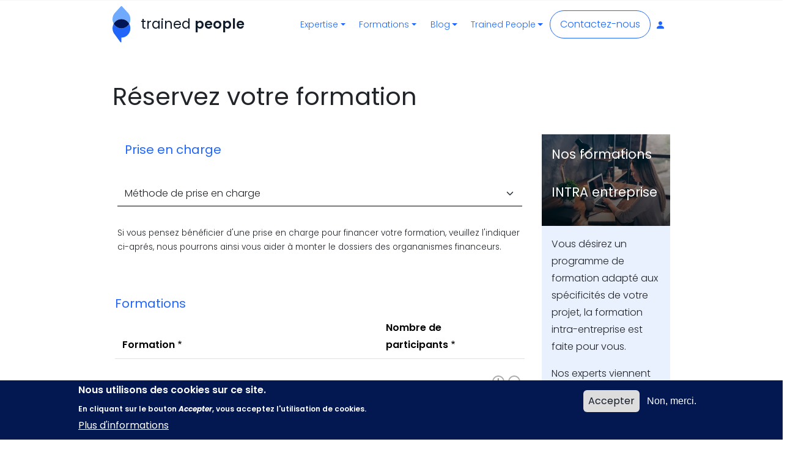

--- FILE ---
content_type: text/html; charset=UTF-8
request_url: https://www.drupalfrance.com/reservation?sid=295
body_size: 51765
content:

<!DOCTYPE html>
<html lang="fr" dir="ltr" class="h-100">
  <head>
    <meta charset="utf-8" />
<script>var _paq = _paq || [];(function(){var u=(("https:" == document.location.protocol) ? "https://dropteam.matomo.cloud/" : "http://dropteam.matomo.cloud/");_paq.push(["setSiteId", "2"]);_paq.push(["setTrackerUrl", u+"matomo.php"]);_paq.push(["setDoNotTrack", 1]);if (!window.matomo_search_results_active) {_paq.push(["trackPageView"]);}_paq.push(["setIgnoreClasses", ["no-tracking","colorbox"]]);_paq.push(["enableLinkTracking"]);var d=document,g=d.createElement("script"),s=d.getElementsByTagName("script")[0];g.type="text/javascript";g.defer=true;g.async=true;g.src=u+"matomo.js";s.parentNode.insertBefore(g,s);})();</script>
<link rel="canonical" href="https://www.drupalfrance.com/reservation" />
<meta name="Generator" content="Drupal 10 (https://www.drupal.org)" />
<meta name="MobileOptimized" content="width" />
<meta name="HandheldFriendly" content="true" />
<meta name="viewport" content="width=device-width, initial-scale=1.0" />
<style>div#sliding-popup, div#sliding-popup .eu-cookie-withdraw-banner, .eu-cookie-withdraw-tab {background: #031751} div#sliding-popup.eu-cookie-withdraw-wrapper { background: transparent; } #sliding-popup h1, #sliding-popup h2, #sliding-popup h3, #sliding-popup p, #sliding-popup label, #sliding-popup div, .eu-cookie-compliance-more-button, .eu-cookie-compliance-secondary-button, .eu-cookie-withdraw-tab { color: #ffffff;} .eu-cookie-withdraw-tab { border-color: #ffffff;}</style>
<link rel="icon" href="/themes/custom/trained_people/favicon.ico" type="image/vnd.microsoft.icon" />
<script src="/sites/default/files/eu_cookie_compliance/eu_cookie_compliance.script.js?t9477v" defer></script>

    <title>Réservez votre formation | Trained People</title>
      <meta name=description content="Trained People mon coach Drupal ! En tant que leader de la formation Drupal en Europe, nous proposons également des services de conseil, audit et régie afin d'accompagner nos clients dans leurs cycles de développements numériques.">
    <link rel="stylesheet" media="all" href="/sites/default/files/css/css_Rrbeo0xy_4FwcWRodGzInbSubpRCZkJ2GtykJM1Zi38.css?delta=0&amp;language=fr&amp;theme=trained_people&amp;include=[base64]" />
<link rel="stylesheet" media="all" href="https://unpkg.com/aos@2.3.1/dist/aos.css" />
<link rel="stylesheet" media="all" href="/sites/default/files/css/css_Sp6cMXUaLxGNgDKEIV5vnQAB1NQSFVNwjX-_VZzBw8M.css?delta=2&amp;language=fr&amp;theme=trained_people&amp;include=[base64]" />
<link rel="stylesheet" media="all" href="/sites/default/files/css/css_Sd_p18EC8xu6-m6THVX3_BNvDGXONoH8etj20WVCpow.css?delta=3&amp;language=fr&amp;theme=trained_people&amp;include=[base64]" />
<link rel="stylesheet" media="all" href="https://fonts.googleapis.com/css2?family=Inter:wght@400;600;700&amp;family=Poppins:ital,wght@0,300;0,400;0,600;1,700&amp;display=swap" />
<link rel="stylesheet" media="all" href="/sites/default/files/css/css_QbusR21yNjEfv4PVX5nflqglPxje7Tmg1FvCjxkT23E.css?delta=5&amp;language=fr&amp;theme=trained_people&amp;include=[base64]" />

    
  </head>
  <body class="path-node page-node-type-landing-page   d-flex flex-column h-100">
        <a href="#main-content" class="visually-hidden focusable skip-link">
      Aller au contenu principal
    </a>
    
      <div class="dialog-off-canvas-main-canvas d-flex flex-column h-100" data-off-canvas-main-canvas>
    




<header>
  <div class="container-fluid p-0">
    <div class="row">
        <nav id="tp-navbar-main" class="navbar navbar-brand navbar-expand-lg navbar-light text-dark  tp-navbar fixed-top">
      <div class="container d-flex justify-content-between flex-wrap m-auto pb-4 pb-lg-0">
          <div class="region region-header">
    <div id="block-trained-people-branding" class="block block-system block-system-branding-block">
  
    
  <div class="navbar-brand d-flex align-items-center">

    <a href="/" title="Accueil" rel="home" class="site-logo d-block">
    <img src="/themes/custom/trained_people/logo.svg" alt="Accueil" />
  </a>
  
  <div>
        <a href="/" title="Accueil" rel="home" class="site-title">
      trained <strong>people</strong>
    </a>
    
      </div>
</div>
</div>

  </div>

        <button class="tp-navbar-toggler navbar-toggler collapsed" type="button" data-bs-toggle="collapse"
                data-bs-target="#navbarSupportedContent" aria-controls="navbarSupportedContent"
                aria-expanded="false" aria-label="Toggle navigation">
          <span class="navbar-toggler-icon"></span>
        </button>
        <div class="collapse navbar-collapse justify-content-md-end flex-wrap gap-3" id="navbarSupportedContent">
            <div class="region region-nav-main">
    <nav role="navigation" aria-labelledby="block-trained-people-main-navigation-menu" id="block-trained-people-main-navigation" class="block block-menu navigation menu--main">
            
  <h5 class="visually-hidden" id="block-trained-people-main-navigation-menu">Navigation principale</h5>
  

        
            <ul data-block="nav_main" class="navbar-nav mr-auto">
                        <li class="nav-item dropdown">
          <a href="/expertise-drupal" title="Expand menu Expertise" class="nav-item nav-link dropdown-toggle" role="button" data-bs-toggle="dropdown" aria-expanded="false" data-drupal-link-system-path="node/11">Expertise</a>
                  <ul class="dropdown-menu">
                        <li class="nav-item">
          <a href="/expertise-drupal" class="dropdown-item nav-link" data-drupal-link-system-path="node/11">Expertise Drupal</a>
      </li>

                    <li class="nav-item">
          <a href="/expertise-drupal/audit" class="dropdown-item nav-link" data-drupal-link-system-path="node/13">Audits</a>
      </li>

                    <li class="nav-item">
          <a href="/expertise-drupal/conseil" class="dropdown-item nav-link" data-drupal-link-system-path="node/12">Conseil</a>
      </li>

                    <li class="nav-item">
          <a href="/expertise-drupal/r%C3%A9gie" class="dropdown-item nav-link" data-drupal-link-system-path="node/14">Régie</a>
      </li>

        </ul>
  
      </li>

                    <li class="nav-item dropdown">
          <a href="/formation-drupal" class="nav-item nav-link dropdown-toggle" role="button" data-bs-toggle="dropdown" aria-expanded="false" title="Expand menu Formations" data-drupal-link-system-path="node/10">Formations</a>
                  <ul class="dropdown-menu">
                        <li class="nav-item">
          <a href="/formation-drupal" class="dropdown-item nav-link" data-drupal-link-system-path="node/10">Formations Drupal</a>
      </li>

                    <li class="nav-item">
          <a href="/formation-drupal/dates" class="dropdown-item nav-link" data-drupal-link-system-path="node/22">Formations INTER</a>
      </li>

                    <li class="nav-item">
          <a href="/node/334" class="dropdown-item nav-link" data-drupal-link-system-path="node/334">Formations INTRA</a>
      </li>

                    <li class="nav-item">
          <a href="/formation-drupal/contribution-sur-mesure" class="dropdown-item nav-link" data-drupal-link-system-path="node/330">Formations sur mesure</a>
      </li>

                    <li class="nav-item">
          <a href="/certification-drupal" title="Certifications" class="dropdown-item nav-link" data-drupal-link-system-path="node/9">Certifications</a>
      </li>

        </ul>
  
      </li>

                    <li class="nav-item dropdown">
          <a href="/know-how" class="nav-item nav-link dropdown-toggle" role="button" data-bs-toggle="dropdown" aria-expanded="false" title="Expand menu Blog" data-drupal-link-system-path="node/16">Blog</a>
                  <ul class="dropdown-menu">
                        <li class="nav-item">
          <a href="/know-how" class="dropdown-item nav-link" data-drupal-link-system-path="node/16">Notre blog</a>
      </li>

                    <li class="nav-item">
          <a href="/le-magazine" class="dropdown-item nav-link" data-drupal-link-system-path="node/32">Le MAG&#039;</a>
      </li>

                    <li class="nav-item">
          <a href="/ressources" class="dropdown-item nav-link" data-drupal-link-system-path="node/31">TechLab</a>
      </li>

        </ul>
  
      </li>

                    <li class="nav-item dropdown">
          <a href="/trained-people" class="nav-item nav-link dropdown-toggle" role="button" data-bs-toggle="dropdown" aria-expanded="false" title="Expand menu Trained People" data-drupal-link-system-path="node/15">Trained People</a>
                  <ul class="dropdown-menu">
                        <li class="nav-item">
          <a href="/qui-sommes-nous" class="dropdown-item nav-link" data-drupal-link-system-path="node/30">Qui sommes-nous ?</a>
      </li>

                    <li class="nav-item">
          <a href="/formation-drupal/pedagogie" class="dropdown-item nav-link" data-drupal-link-system-path="node/28">Pédagogie</a>
      </li>

                    <li class="nav-item">
          <a href="/formation-drupal/faq" class="dropdown-item nav-link" data-drupal-link-system-path="node/29">FAQ</a>
      </li>

        </ul>
  
      </li>

                    <li class="nav-item">
          <a href="/contact" title="Contactez-nous" class="nav-item nav-link btn btn-outline-primary rounded-pill my-4 my-lg-0 px-3" data-drupal-link-system-path="node/142">Contactez-nous</a>
      </li>

        </ul>
  



  </nav>

  </div>

            <div class="region region-nav-additional">
    <nav role="navigation" aria-labelledby="block-trained-people-account-menu-menu" id="block-trained-people-account-menu" class="block block-menu navigation menu--account">
            
  <h5 class="visually-hidden" id="block-trained-people-account-menu-menu">Menu du compte de l&#039;utilisateur</h5>
  

        
        <ul data-block="nav_additional" class="nav navbar-nav tp-menu-account">
            <li class="nav-item tp-menu-account__item">
                        <a href="/user/login" class="tp-menu-account__logout mx-2">
          <svg xmlns="http://www.w3.org/2000/svg" width="16" height="16" fill="currentColor" class="bi bi-person-fill" viewBox="0 0 16 16">
            <path d="M3 14s-1 0-1-1 1-4 6-4 6 3 6 4-1 1-1 1H3zm5-6a3 3 0 1 0 0-6 3 3 0 0 0 0 6z"/>
          </svg>
        </a>
                              </li>
  </ul>
  

  </nav>

  </div>

        </div>
      </div>
    </nav>
                    
  <div class="region region-header-content tp-header">
    <div class="views-element-container block block-views block-views-blocklanding-page-header-block-1" id="block-views-block-landing-page-header-block-1">
  
    
      <div data-block="header_content"><div class="view view-landing-page-header view-id-landing_page_header view-display-id-block_1 js-view-dom-id-c725e1128cd65936ebe1b98373dde734e83b694e53b6f51862efe2bf61b4dc61">
  
    
      
      <div class="view-content">
          <div class="views-row">
<article class="node node--type-landing-page node--view-mode-header tp-header-card tp-header-card-landing">
  
  

    <div class="tp-header-card__body container">
      <div class="d-flex h-100 flex-column justify-content-center">
                  <h1 class="tp-header-card__title col-12 col-xxl-8 mb-0">
            <span class="field field--name-title field--type-string field--label-hidden">Réservez votre formation</span>

          </h1>
                              </div>
  </div>
</article>
</div>

    </div>
  
          </div>
</div>

  </div>

  </div>

          </div>
  </div>
</header>

<main role="main">
  <a id="main-content" tabindex="-1"></a>  
  
  

  <div class="container-fluid m-0 p-0">
        <div class="row">
                              <div class="order-1 order-lg-2 col-12">
              <div class="region region-content">
    <div data-drupal-messages-fallback class="hidden"></div>
<div id="block-trained-people-content" class="block block-system block-system-main-block">
  
    
      <article class="node node--type-landing-page node--view-mode-full">

  
    

  
  <div class="node__content">
    <div  class="_none"><div  class="container">  
  <div  class="layout row layout-builder__layout">
    
                        <div  class="col-lg-9 col-md-12 col-12">
          <div class="_none block block-webform block-webform-block">
  
    
      <span id="webform-submission-inscription-formation-node-143-form-ajax-content"></span><div id="webform-submission-inscription-formation-node-143-form-ajax" class="webform-ajax-form-wrapper" data-effect="none" data-progress-type="fullscreen">
<form class="webform-submission-form webform-submission-add-form webform-submission-inscription-formation-form webform-submission-inscription-formation-add-form webform-submission-inscription-formation-node-143-form webform-submission-inscription-formation-node-143-add-form js-webform-disable-autosubmit js-webform-details-toggle webform-details-toggle tp-form" data-drupal-selector="webform-submission-inscription-formation-node-143-add-form" action="/reservation?sid=295" method="post" id="webform-submission-inscription-formation-node-143-add-form" accept-charset="UTF-8">
  
  <fieldset data-drupal-selector="edit-prise-en-charge" aria-describedby="edit-prise-en-charge--description" id="edit-prise-en-charge" class="js-webform-type-fieldset webform-type-fieldset js-form-item form-item js-form-wrapper form-wrapper">
      <legend>
    <span class="fieldset-legend">Prise en charge</span>
  </legend>
  <div class="fieldset-wrapper">
            <div class="js-webform-select-other webform-select-other js-form-item form-item js-form-type-webform-select-other form-type-webform-select-other js-form-item-methode-de-prise-en-charge form-item-methode-de-prise-en-charge form-no-label" id="edit-methode-de-prise-en-charge">
      <label class="visually-hidden">Méthode de prise en charge</label>
        <div class="js-form-item form-item js-form-type-select form-type-select js-form-item-methode-de-prise-en-charge-select form-item-methode-de-prise-en-charge-select form-no-label">
        <select data-drupal-selector="edit-methode-de-prise-en-charge-select" id="edit-methode-de-prise-en-charge-select" name="methode_de_prise_en_charge[select]" class="form-select form-control"><option value="" selected="selected">Méthode de prise en charge</option><option value="Plan de formation">Plan de formation</option><option value="AIF">AIF</option><option value="Fonds propres">Fonds propres</option><option value="_other_">Autre...</option></select>
        </div>
<div class="js-webform-select-other-input webform-select-other-input js-form-item form-item js-form-type-textfield form-type-textfield js-form-item-methode-de-prise-en-charge-other form-item-methode-de-prise-en-charge-other form-no-label">
        
  <input data-drupal-selector="edit-methode-de-prise-en-charge-other" type="text" id="edit-methode-de-prise-en-charge-other" name="methode_de_prise_en_charge[other]" value="" size="60" maxlength="255" placeholder="" class="form-text form-control" />


        </div>

        </div>

              <div class="description"><div id="edit-prise-en-charge--description" data-drupal-field-elements="description" class="webform-element-description">Si vous pensez b&eacute;n&eacute;ficier d&#39;une prise en charge pour financer votre formation, veuillez l&#39;indiquer ci-apr&eacute;s, nous pourrons ainsi vous aider &agrave; monter le dossiers des organanismes financeurs.</div>
</div>
      </div>
</fieldset>
<div id="formations_table"><div id="edit-formations" class="js-form-item form-item js-form-type-webform-custom-composite form-type-webform-custom-composite js-form-item-formations form-item-formations">
      <label>Formations</label>
        <div class="webform-multiple-table webform-multiple-table-responsive">
<table data-drupal-selector="edit-formations-items" id="edit-formations-items" class="responsive-enabled table" data-striping="1">
  
  <!-- what's up?! -->

  
  
      <thead>
      <tr>
                            <th class="formations-table--formation webform-multiple-table--formation"><span class="form-required">Formation</span><span class="webform-element-help js-webform-element-help" role="tooltip" tabindex="0" aria-label="Formation" data-webform-help="&lt;div class=&quot;webform-element-help--title&quot;&gt;Formation&lt;/div&gt;&lt;div class=&quot;webform-element-help--content&quot;&gt;Formation&lt;/div&gt;"><span aria-hidden="true">?</span></span></th>
                            <th class="formations-table--nombre_participants webform-multiple-table--nombre_participants"><span class="form-required">Nombre de participants</span><span class="webform-element-help js-webform-element-help" role="tooltip" tabindex="0" aria-label="Nombre de participants" data-webform-help="&lt;div class=&quot;webform-element-help--title&quot;&gt;Nombre de participants&lt;/div&gt;&lt;div class=&quot;webform-element-help--content&quot;&gt;Formation&lt;/div&gt;"><span aria-hidden="true">?</span></span></th>
                            <th class="formations-table--operations webform-multiple-table--operations"><span class="visually-hidden">Operations</span></th>
              </tr>
    </thead>
  
      <tbody>
                      <tr data-drupal-selector="edit-formations-items-0" class="odd">
                      <td><div class="webform-element-help-container--title webform-element-help-container--title-after js-form-item form-item js-form-type-select form-type-select js-form-item-formations-items-0-formation form-item-formations-items-0-formation form-no-label">
        <select data-drupal-selector="edit-formations-items-0-formation" aria-describedby="edit-formations-items-0-formation--description" id="edit-formations-items-0-formation" name="formations[items][0][formation]" class="form-select required form-control" required="required" aria-required="true"><option value="" selected="selected">Formation *</option><option value="541">Drupal Webmaster - Paris 09-11 mars. 2026</option><option value="543">Drupal Webmaster - Strasbourg 09-11 mars. 2026</option><option value="544">Drupal Webmaster - Lyon 09-11 mars. 2026</option><option value="545">Drupal Webmaster - Nantes 09-11 mars. 2026</option><option value="546">Drupal Webmaster - Bordeaux 09-11 mars. 2026</option><option value="562">Drupal Développeur Front End - Paris 12-13 Mars. 2026</option><option value="563">Drupal Développeur Front End - Lyon 12-13 Mars. 2026</option><option value="564">Drupal Développeur Front End - Nantes 12-13 Mars. 2026</option><option value="565">Drupal Développeur Front End - Strasbourg 12-13 Mars. 2026</option><option value="566">Drupal Développeur Front End - Bordeaux 12-13 Mars. 2026</option><option value="597">Drupal Développeur Back End - Paris 16-18 Mars. 2026</option><option value="598">Drupal Développeur Back End - Nantes 16-18 Mars. 2026</option><option value="599">Drupal Développeur Back End - Lyon 16-18 Mars. 2026</option><option value="600">Drupal Développeur Back End - Strasbourg 16-18 Mars. 2026</option><option value="601">Drupal Développeur Back End - Bordeaux 16-18 Mars. 2026</option><option value="602">Drupal Sécurité &amp; Performances - Bordeaux 19 Mars. 2026</option><option value="603">Drupal Sécurité &amp; Performances - Strasbourg 19 Mars. 2026</option><option value="604">Drupal Sécurité &amp; Performances - Lyon 19 Mars. 2026</option><option value="605">Drupal Sécurité &amp; Performances - Nantes 19 Mars. 2026</option><option value="606">Drupal Sécurité &amp; Performances - Paris 19 Mars. 2026</option><option value="618">Drupal développement avancé - Paris  19-20 Mars. 2026</option><option value="617">Drupal déploiement &amp; industrialisation Paris 20 Mars. 2026</option><option value="547">Drupal Webmaster - Paris 08-10 Juin. 2026</option><option value="548">Drupal Webmaster - Strasbourg 08-10 Juin. 2026</option><option value="549">Drupal Webmaster - Lyon 08-10 Juin. 2026</option><option value="550">Drupal Webmaster - Bordeaux 08-10 Juin. 2026</option><option value="551">Drupal Webmaster - Nantes 08-10 Juin. 2026</option><option value="567">Drupal Développeur Front End - Paris 11-12 Juin. 2026</option><option value="568">Drupal Développeur Front End - Nantes 11-12 Juin. 2026</option><option value="569">Drupal Développeur Front End - Bordeaux 11-12 Juin. 2026</option><option value="570">Drupal Développeur Front End - Lyon 11-12 Juin. 2026</option><option value="571">Drupal Développeur Front End - Strasbourg 11-12 Juin. 2026</option><option value="592">Drupal Développeur Back End - Bordeaux 15-17 Juin. 2026</option><option value="593">Drupal Développeur Back End - Lyon 15-17 Juin. 2026</option><option value="594">Drupal Développeur Back End - Strasbourg 15-17 Juin. 2026</option><option value="595">Drupal Développeur Back End - Nantes 15-17 Juin. 2026</option><option value="596">Drupal Développeur Back End - Paris 15-17 Juin. 2026</option><option value="607">Drupal Sécurité &amp; Performances - Paris 18 Juin. 2026</option><option value="608">Drupal Sécurité &amp; Performances - Lyon 18 Juin. 2026</option><option value="609">Drupal Sécurité &amp; Performances - Strasbourg 18 Juin. 2026</option><option value="610">Drupal Sécurité &amp; Performances - Nantes 18 Juin. 2026</option><option value="611">Drupal Sécurité &amp; Performances - Bordeaux 18 Juin. 2026</option><option value="619">Drupal développement avancé - Paris  18-19 Juin. 2026</option><option value="616">Drupal déploiement &amp; industrialisation Paris 19 Juin. 2026</option><option value="552">Drupal Webmaster - Paris 21-23 Septembre. 2026</option><option value="553">Drupal Webmaster - Lyon 21-23 Septembre. 2026</option><option value="554">Drupal Webmaster - Bordeaux 21-23 Septembre. 2026</option><option value="555">Drupal Webmaster - Strasbourg 21-23 Septembre. 2026</option><option value="556">Drupal Webmaster - Nantes 21-23 Septembre. 2026</option><option value="572">Drupal Développeur Front End - Strasbourg 24-25 Septembre. 2026</option><option value="573">Drupal Développeur Front End - Paris 24-25 Septembre. 2026</option><option value="574">Drupal Développeur Front End - Nantes 24-25 Septembre. 2026</option><option value="575">Drupal Développeur Front End - Lyon 24-25 Septembre. 2026</option><option value="576">Drupal Développeur Front End - Bordeaux 24-25 Septembre. 2026</option><option value="587">Drupal Développeur Back End - Paris 28-30 Septembre. 2026</option><option value="588">Drupal Développeur Back End - Lyon 28-30 Septembre. 2026</option><option value="589">Drupal Développeur Back End - Nantes 28-30 Septembre. 2026</option><option value="590">Drupal Développeur Back End - Strasbourg 28-30 Septembre. 2026</option><option value="591">Drupal Développeur Back End - Bordeaux 28-30 Septembre. 2026</option><option value="612">Drupal Sécurité &amp; Performances - Paris 01 Octobre. 2026</option><option value="620">Drupal développement avancé - Paris  01-02 Octobre. 2026</option><option value="615">Drupal déploiement &amp; industrialisation Paris 02 Octobre. 2026</option><option value="557">Drupal Webmaster - Paris 07-09 Décembre. 2026</option><option value="558">Drupal Webmaster - Strasbourg 07-09 Décembre. 2026</option><option value="559">Drupal Webmaster - Nantes 07-09 Décembre. 2026</option><option value="560">Drupal Webmaster - Bordeaux 07-09 Décembre. 2026</option><option value="561">Drupal Webmaster - Lyon 07-09 Décembre. 2026</option><option value="577">Drupal Développeur Front End - Paris 10-11 Décembre. 2026</option><option value="578">Drupal Développeur Front End - Lyon 10-11 Décembre. 2026</option><option value="579">Drupal Développeur Front End - Bordeaux 10-11 Décembre. 2026</option><option value="580">Drupal Développeur Front End - Strasbourg 10-11 Décembre. 2026</option><option value="581">Drupal Développeur Front End - Nantes 10-11 Décembre. 2026</option><option value="582">Drupal Développeur Back End - Nantes 14-16 Décembre. 2026</option><option value="583">Drupal Développeur Back End - Bordeaux 14-16 Décembre. 2026</option><option value="584">Drupal Développeur Back End - Strasbourg 14-16 Décembre. 2026</option><option value="585">Drupal Développeur Back End - Lyon 14-16 Décembre. 2026</option><option value="586">Drupal Développeur Back End - Paris 14-16 Décembre. 2026</option><option value="613">Drupal Sécurité &amp; Performances - Paris 17 Décembre. 2026</option><option value="621">Drupal développement avancé - Paris  17-18 Décembre. 2026</option><option value="614">Drupal Déploiement &amp; industrialisation - Paris 18 Décembre. 2026</option></select>
            <div class="description">
      <div id="edit-formations-items-0-formation--description" class="webform-element-description">Formation</div>

    </div>
  </div>
</td>
                      <td><div class="webform-element-help-container--title webform-element-help-container--title-after js-form-item form-item js-form-type-number form-type-number js-form-item-formations-items-0-nombre-participants form-item-formations-items-0-nombre-participants form-no-label">
      <label for="edit-formations-items-0-nombre-participants" class="visually-hidden js-form-required form-required">Nombre de participants<span class="webform-element-help js-webform-element-help" role="tooltip" tabindex="0" aria-label="Nombre de participants" data-webform-help="&lt;div class=&quot;webform-element-help--title&quot;&gt;Nombre de participants&lt;/div&gt;&lt;div class=&quot;webform-element-help--content&quot;&gt;Formation&lt;/div&gt;"><span aria-hidden="true">?</span></span></label>
        
  <input data-drupal-selector="edit-formations-items-0-nombre-participants" aria-describedby="edit-formations-items-0-nombre-participants--description" type="number" id="edit-formations-items-0-nombre-participants" name="formations[items][0][nombre_participants]" value="1" step="any" class="form-number required form-control" required="required" aria-required="true" />


            <div class="description">
      <div id="edit-formations-items-0-nombre-participants--description" class="webform-element-description">Formation</div>

    </div>
  </div>
</td>
                      <td class="webform-multiple-table--operations webform-multiple-table--operations-two">
  <input data-drupal-selector="edit-formations-items-0-operations-add" formnovalidate="formnovalidate" type="image" id="edit-formations-items-0-operations-add" name="formations_table_add_0" src="/modules/contrib/webform/images/icons/plus.svg" alt="Add new item after item 1" title="Add new item after item 1" class="image-button js-form-submit form-submit" />


  <input data-drupal-selector="edit-formations-items-0-operations-remove" formnovalidate="formnovalidate" type="image" id="edit-formations-items-0-operations-remove" name="formations_table_remove_0" src="/modules/contrib/webform/images/icons/minus.svg" alt="Remove item 1" title="Remove item 1" class="image-button js-form-submit form-submit" />

</td>
                  </tr>
          </tbody>
    </table>
</div><div class="webform-multiple-add js-webform-multiple-add container-inline">
    <input data-drupal-selector="edit-formations-add-submit" formnovalidate="formnovalidate" type="submit" id="edit-formations-add-submit" name="formations_table_add" value="Ajouter une formation" class="button js-form-submit form-submit btn tp-icon-after tp-icon-after-arrow-right btn-primary" />

</div>
        </div>
</div><fieldset data-drupal-selector="edit-info-societe" id="edit-info-societe" class="js-webform-type-fieldset webform-type-fieldset js-form-item form-item js-form-wrapper form-wrapper">
      <legend>
    <span class="fieldset-legend">Société</span>
  </legend>
  <div class="fieldset-wrapper">
            <div class="webform-element--title-inline js-form-item form-item js-form-type-textfield form-type-textfield js-form-item-nom-de-la-societe form-item-nom-de-la-societe">
        
  <input data-drupal-selector="edit-nom-de-la-societe" type="text" id="edit-nom-de-la-societe" name="nom_de_la_societe" value="" size="60" maxlength="255" class="form-text required form-control" required="required" aria-required="true" placeholder="Nom *" />


        </div>
<div class="webform-element--title-inline js-form-item form-item js-form-type-textfield form-type-textfield js-form-item-adresse-de-la-societe form-item-adresse-de-la-societe">
        
  <input data-drupal-selector="edit-adresse-de-la-societe" type="text" id="edit-adresse-de-la-societe" name="adresse_de_la_societe" value="" size="60" maxlength="255" class="form-text required form-control" required="required" aria-required="true" placeholder="Adresse *" />


        </div>

          </div>
</fieldset>
<fieldset data-drupal-selector="edit-contact-administratif" id="edit-contact-administratif" class="js-webform-type-fieldset webform-type-fieldset js-form-item form-item js-form-wrapper form-wrapper">
      <legend>
    <span class="fieldset-legend">Contact administratif</span>
  </legend>
  <div class="fieldset-wrapper">
            <div class="js-form-item form-item js-form-type-textfield form-type-textfield js-form-item-nom-et-prenom form-item-nom-et-prenom">
        
  <input data-drupal-selector="edit-nom-et-prenom" type="text" id="edit-nom-et-prenom" name="nom_et_prenom" value="" size="60" maxlength="255" class="form-text required form-control" required="required" aria-required="true" placeholder="NOM et prénom *" />


        </div>
<div class="js-form-item form-item js-form-type-email form-type-email js-form-item-email form-item-email">
        
  <input data-drupal-selector="edit-email" type="email" id="edit-email" name="email" value="" size="60" maxlength="254" class="form-email required form-control" required="required" aria-required="true" placeholder="Email *" />


        </div>
<div class="js-form-item form-item js-form-type-textfield form-type-textfield js-form-item-telephone form-item-telephone">
        
  <input data-drupal-selector="edit-telephone" type="text" id="edit-telephone" name="telephone" value="" size="60" maxlength="255" class="form-text required form-control" required="required" aria-required="true" placeholder="Téléphone *" />


        </div>

          </div>
</fieldset>
<div class="js-form-item form-item js-form-type-checkbox form-type-checkbox js-form-item-en-cochant-cette-case-j-accepte-que-le-contact-administratif-et- form-item-en-cochant-cette-case-j-accepte-que-le-contact-administratif-et-">
        
  <input data-drupal-selector="edit-en-cochant-cette-case-j-accepte-que-le-contact-administratif-et-" type="checkbox" id="edit-en-cochant-cette-case-j-accepte-que-le-contact-administratif-et-" name="en_cochant_cette_case_j_accepte_que_le_contact_administratif_et_" value="1" class="form-checkbox required form-check-input" required="required" aria-required="true" />


        <label for="edit-en-cochant-cette-case-j-accepte-que-le-contact-administratif-et-" class="option js-form-required form-required">En cochant cette case, j'accepte que le contact administratif et les participants soient contactés par email et/ou par téléphone dans le cadre du traitement de mon inscription (obligatoire pour la gestion de votre inscription).</label>
      </div>
<div data-drupal-selector="edit-actions" class="form-actions webform-actions js-form-wrapper form-wrapper" id="edit-actions">
    <input class="webform-button--preview button js-form-submit form-submit btn tp-icon-after tp-icon-after-arrow-right btn-primary" data-drupal-selector="edit-actions-preview-next" data-disable-refocus="true" type="submit" id="edit-actions-preview-next" name="op" value="Suivant" />


</div>

  <input data-drupal-selector="form-ivd1sa6jeupsanrrojhiqggnlhrwkh0qnmxab-uqe90" type="hidden" name="form_build_id" value="form-ivD1SA6jeUpSanrrojhIQgGnlHRWKh0QNmxab_UQE90" />


  <input data-drupal-selector="edit-webform-submission-inscription-formation-node-143-add-form" type="hidden" name="form_id" value="webform_submission_inscription_formation_node_143_add_form" />



  
</form>
</div>
  </div>

        </div>
                              <div  class="col-lg-3 col-md-12 col-12">
          

<div class="_none block block-block-content block-block-contentf1c2a465-7576-4ae9-95ee-92acffb6bf31 tp-card-img-overlay card text-white">
  
  
  



            <div class="card-img-top field field--name-field-image field--type-image field--label-hidden field__item">    <picture>
                  <source srcset="/sites/default/files/styles/article_home_large/public/field/bloc/image/formation-intra-entreprise_0.jpg.webp?itok=njZXMHZH 1x" media="(min-width: 576px)" type="image/webp" width="350" height="250"/>
              <source srcset="/sites/default/files/styles/article_home_small/public/field/bloc/image/formation-intra-entreprise_0.jpg.webp?itok=28C6lXrC 1x" media="(max-width: 575.98px)" type="image/webp" width="500" height="350"/>
                  <img loading="eager" width="500" height="350" src="/sites/default/files/styles/article_home_small/public/field/bloc/image/formation-intra-entreprise_0.jpg.webp?itok=28C6lXrC" alt="Formation INTRA-entreprise" class="img-fluid" />

  </picture>

</div>
      
  <div class="tp-card-img-overlay__gradient"></div>
    <div class="card-img-overlay d-flex flex-column justify-content-end">
        <div class="card-title">
                      
            <div class="clearfix text-formatted field field--name-field-title field--type-text-long field--label-hidden field__item"><h2>Nos formations<br><br>
INTRA entreprise</h2>
</div>
      
                  </div>
      <a href="/formation-drupal" class="stretched-link"></a>
  </div>
  </div>

<div class="card">
  <div class="card-body bg-secondary">
          <div class="card-text">
            <div class="clearfix text-formatted field field--name-body field--type-text-with-summary field--label-hidden field__item"><p><span><span><span>Vous désirez un programme de formation adapté aux spécificités de votre projet, la formation intra-entreprise est faite pour vous. </span></span></span></p>
<p><span><span><span>Nos experts viennent vous apporter <strong>aide et conseils sur mesure dans votre entreprise</strong> sur en France et à l'étranger. </span></span></span></p>
</div>
      </div>
              <a href="/formation-drupal" class="tp-icon-after tp-icon-after-arrow-right btn btn-light text-dark" role="button">Prendre contact</a>
      </div>
</div>


        </div>
                                                                                                                                                                              
  </div>

</div></div>
  </div>

</article>

  </div>

  </div>

          </div>
                  </div>
  </div>
  </main>

  
<footer class="bg-black tp-footer">
  <div class="w-100 pb-3">
    <div class="container px-4">
      <div class="row">
        <div class="col-12 col-md-4 tp-footer__branding">
            <div class="region region-footer-branding">
    <div id="block-identitedusite" class="block block-system block-system-branding-block">
  
    
  <div class="navbar-brand d-flex align-items-center">

    <a href="/" title="Accueil" rel="home" class="site-logo d-block">
    <img src="/themes/custom/trained_people/logo.svg" alt="Accueil" />
  </a>
  
  <div>
        <a href="/" title="Accueil" rel="home" class="site-title">
      trained <strong>people</strong>
    </a>
    
      </div>
</div>
</div>
<div id="block-adresse" class="block block-block-content block-block-content7aa2f124-3808-49fa-ae74-ffa5d70438ad">
  
    
      
            <div class="clearfix text-formatted field field--name-body field--type-text-with-summary field--label-hidden field__item"><p>(+33) 01 85 08 22 62<br><br>
32, rue de Cambrai<br><br>
75 019 Paris<br><br>
France</p>
</div>
      
  </div>

  </div>

        </div>
        <div class="col-12 col-md-8 tp-footer__menu">
            <div class="region region-footer-menu">
    <nav aria-labelledby="block-trained-people-footer-menu" id="block-trained-people-footer" class="block block-menu navigation menu--footer navbar-dark">
            
  <h5 class="visually-hidden" id="block-trained-people-footer-menu">Pied de page</h5>
  

        
              <ul data-block="footer_menu" class="nav navbar-nav">
                    <li class="nav-item">
        <a href="/" class="nav-link dropdown-toggle" data-drupal-link-system-path="&lt;front&gt;">Accueil</a>
                                <ul>
                    <li class="nav-item">
        <a href="/formation-drupal" class="nav-link" data-drupal-link-system-path="node/10">Formations</a>
              </li>
                <li class="nav-item">
        <a href="/certification-drupal" class="nav-link" data-drupal-link-system-path="node/9">Certifications</a>
              </li>
                <li class="nav-item">
        <a href="/financement" class="nav-link" data-drupal-link-system-path="node/1">Financements</a>
              </li>
        </ul>
  
              </li>
                <li class="nav-item">
        <a href="/expertise-drupal" class="nav-link dropdown-toggle" data-drupal-link-system-path="node/11">Expertise Drupal</a>
                                <ul>
                    <li class="nav-item">
        <a href="/expertise-drupal/audit" class="nav-link" data-drupal-link-system-path="node/13">Audit</a>
              </li>
                <li class="nav-item">
        <a href="/expertise-drupal/conseil" class="nav-link" data-drupal-link-system-path="node/12">Conseil</a>
              </li>
                <li class="nav-item">
        <a href="/expertise-drupal/r%C3%A9gie" class="nav-link" data-drupal-link-system-path="node/14">Régie</a>
              </li>
        </ul>
  
              </li>
                <li class="nav-item">
        <a href="/trained-people" class="nav-link dropdown-toggle" data-drupal-link-system-path="node/15">Trained People</a>
                                <ul>
                    <li class="nav-item">
        <a href="/qui-sommes-nous" class="nav-link" data-drupal-link-system-path="node/30">Qui sommes-nous ?</a>
              </li>
                <li class="nav-item">
        <a href="/formation-drupal/pedagogie" class="nav-link" data-drupal-link-system-path="node/28">Pédagogie</a>
              </li>
                <li class="nav-item">
        <a href="/formation-drupal/faq" class="nav-link" data-drupal-link-system-path="node/29">FAQ</a>
              </li>
        </ul>
  
              </li>
        </ul>
  


  </nav>
<div id="block-partenaires" class="block block-block-content block-block-content0e724e24-ccd1-4b4c-a325-a5ae68420ea0">
  
    
      
            <div class="clearfix text-formatted field field--name-field-title field--type-text-long field--label-hidden field__item"><h3>Nos partenaires :</h3>
</div>
      
            <div class="clearfix text-formatted field field--name-body field--type-text-with-summary field--label-hidden field__item"><p><img src="/sites/default/files/inline-images/drupal-association.png" data-entity-uuid="6b138973-b597-4b5a-b1f5-84983d9c4acd" data-entity-type="file" alt="Drupal Association" width="55" height="55"> &nbsp;&nbsp;&nbsp; <a href="https://www.dropbox.com/scl/fi/qgdnliz2buqsu3wkeoxp5/CertificatdecertificationQUALIOPITRAINEDPEOPLE.pdf?rlkey=dfjoj79pbo7sp61hso3vf724g&amp;dl=0"><img src="/sites/default/files/inline-images/orsys.png" data-entity-uuid="c606b6a4-a577-40b1-afe0-49f990e1e378" data-entity-type="file" alt="Orsys" width="130" height="55"></a> &nbsp;&nbsp;&nbsp; <img src="/sites/default/files/inline-images/sensio.png" data-entity-uuid="a48d1b2a-3eae-436e-a453-efa5d516f8e0" data-entity-type="file" alt="SensioLabs" width="155" height="50"> &nbsp;&nbsp;&nbsp; <img src="/sites/default/files/inline-images/open.png" data-entity-uuid="90a6ff8e-9579-4eeb-8d01-ef0da094c058" data-entity-type="file" alt="Openska" width="142" height="46"></p>
</div>
      
  </div>

  </div>

        </div>
      </div>
    </div>
  </div>
    <div class="w-100 pt-5 tp-footer__mentions">
    <div class="container ">
        <div class="region region-footer">
    <div id="block-mentionslegales" class="block block-block-content block-block-content0ad67e77-ecd2-4e5b-b837-770acd8cd2d5">
  
    
      
            <div class="clearfix text-formatted field field--name-body field--type-text-with-summary field--label-hidden field__item"><p><a href="/mentions-legales">Mentions légales</a> -&nbsp;<a href="/donnees-personnelles">Données personnelles</a></p>
</div>
      
  </div>
<div id="block-copyright" class="block block-block-content block-block-content017ca02b-f6ec-47b9-b954-e560494e74c9">
  
    
      
            <div class="clearfix text-formatted field field--name-body field--type-text-with-summary field--label-hidden field__item"><p>© 2024 - Trained People</p>
</div>
      
  </div>

  </div>

    </div>
  </div>
  
</footer>

  </div>

    
    
  <script type="application/json" data-drupal-selector="drupal-settings-json">{"path":{"baseUrl":"\/","pathPrefix":"","currentPath":"node\/143","currentPathIsAdmin":false,"isFront":false,"currentLanguage":"fr","currentQuery":{"sid":"295"}},"pluralDelimiter":"\u0003","suppressDeprecationErrors":true,"ajaxPageState":{"libraries":"[base64]","theme":"trained_people","theme_token":null},"ajaxTrustedUrl":{"form_action_p_pvdeGsVG5zNF_XLGPTvYSKCf43t8qZYSwcfZl2uzM":true,"\/reservation?sid=185\u0026ajax_form=1":true},"matomo":{"disableCookies":false,"trackMailto":true},"eu_cookie_compliance":{"cookie_policy_version":"1.0.0","popup_enabled":true,"popup_agreed_enabled":false,"popup_hide_agreed":false,"popup_clicking_confirmation":false,"popup_scrolling_confirmation":false,"popup_html_info":"\u003Cdiv aria-labelledby=\u0022popup-text\u0022  class=\u0022eu-cookie-compliance-banner eu-cookie-compliance-banner-info eu-cookie-compliance-banner--opt-in\u0022\u003E\n  \u003Cdiv class=\u0022popup-content info eu-cookie-compliance-content\u0022\u003E\n        \u003Cdiv id=\u0022popup-text\u0022 class=\u0022eu-cookie-compliance-message\u0022 role=\u0022document\u0022\u003E\n      \u003Ch2\u003ENous utilisons des cookies sur ce site.\u003C\/h2\u003E\u003Cp\u003EEn cliquant sur le bouton \u003Cem\u003EAccepter\u003C\/em\u003E, vous acceptez l\u0027utilisation de cookies.\u003C\/p\u003E\n              \u003Cbutton type=\u0022button\u0022 class=\u0022find-more-button eu-cookie-compliance-more-button\u0022\u003EPlus d\u0026#039;informations\u003C\/button\u003E\n          \u003C\/div\u003E\n\n    \n    \u003Cdiv id=\u0022popup-buttons\u0022 class=\u0022eu-cookie-compliance-buttons\u0022\u003E\n            \u003Cbutton type=\u0022button\u0022 class=\u0022agree-button eu-cookie-compliance-secondary-button\u0022\u003EAccepter\u003C\/button\u003E\n              \u003Cbutton type=\u0022button\u0022 class=\u0022decline-button eu-cookie-compliance-default-button\u0022\u003ENon, merci.\u003C\/button\u003E\n          \u003C\/div\u003E\n  \u003C\/div\u003E\n\u003C\/div\u003E","use_mobile_message":false,"mobile_popup_html_info":"\u003Cdiv aria-labelledby=\u0022popup-text\u0022  class=\u0022eu-cookie-compliance-banner eu-cookie-compliance-banner-info eu-cookie-compliance-banner--opt-in\u0022\u003E\n  \u003Cdiv class=\u0022popup-content info eu-cookie-compliance-content\u0022\u003E\n        \u003Cdiv id=\u0022popup-text\u0022 class=\u0022eu-cookie-compliance-message\u0022 role=\u0022document\u0022\u003E\n      \n              \u003Cbutton type=\u0022button\u0022 class=\u0022find-more-button eu-cookie-compliance-more-button\u0022\u003EPlus d\u0026#039;informations\u003C\/button\u003E\n          \u003C\/div\u003E\n\n    \n    \u003Cdiv id=\u0022popup-buttons\u0022 class=\u0022eu-cookie-compliance-buttons\u0022\u003E\n            \u003Cbutton type=\u0022button\u0022 class=\u0022agree-button eu-cookie-compliance-secondary-button\u0022\u003EAccepter\u003C\/button\u003E\n              \u003Cbutton type=\u0022button\u0022 class=\u0022decline-button eu-cookie-compliance-default-button\u0022\u003ENon, merci.\u003C\/button\u003E\n          \u003C\/div\u003E\n  \u003C\/div\u003E\n\u003C\/div\u003E","mobile_breakpoint":768,"popup_html_agreed":false,"popup_use_bare_css":false,"popup_height":"auto","popup_width":"100%","popup_delay":1000,"popup_link":"\/donnees-personnelles","popup_link_new_window":false,"popup_position":false,"fixed_top_position":true,"popup_language":"fr","store_consent":true,"better_support_for_screen_readers":false,"cookie_name":"","reload_page":false,"domain":"","domain_all_sites":false,"popup_eu_only":false,"popup_eu_only_js":false,"cookie_lifetime":100,"cookie_session":0,"set_cookie_session_zero_on_disagree":0,"disagree_do_not_show_popup":false,"method":"opt_in","automatic_cookies_removal":true,"allowed_cookies":"","withdraw_markup":"\u003Cbutton type=\u0022button\u0022 class=\u0022eu-cookie-withdraw-tab\u0022\u003EParam\u00e8tres de confidentialit\u00e9\u003C\/button\u003E\n\u003Cdiv aria-labelledby=\u0022popup-text\u0022 class=\u0022eu-cookie-withdraw-banner\u0022\u003E\n  \u003Cdiv class=\u0022popup-content info eu-cookie-compliance-content\u0022\u003E\n    \u003Cdiv id=\u0022popup-text\u0022 class=\u0022eu-cookie-compliance-message\u0022 role=\u0022document\u0022\u003E\n      \u003Ch2\u003ENous utilisons des cookies sur ce site pour am\u00e9liorer votre exp\u00e9rience d\u0027utilisateur.\u003C\/h2\u003E\u003Cp\u003EVous avez consenti \u00e0 l\u0027ajout de cookies.\u003C\/p\u003E\n    \u003C\/div\u003E\n    \u003Cdiv id=\u0022popup-buttons\u0022 class=\u0022eu-cookie-compliance-buttons\u0022\u003E\n      \u003Cbutton type=\u0022button\u0022 class=\u0022eu-cookie-withdraw-button \u0022\u003ERetirer le consentement\u003C\/button\u003E\n    \u003C\/div\u003E\n  \u003C\/div\u003E\n\u003C\/div\u003E","withdraw_enabled":false,"reload_options":0,"reload_routes_list":"","withdraw_button_on_info_popup":false,"cookie_categories":[],"cookie_categories_details":[],"enable_save_preferences_button":true,"cookie_value_disagreed":"0","cookie_value_agreed_show_thank_you":"1","cookie_value_agreed":"2","containing_element":"body","settings_tab_enabled":false,"olivero_primary_button_classes":"","olivero_secondary_button_classes":"","close_button_action":"close_banner","open_by_default":true,"modules_allow_popup":true,"hide_the_banner":false,"geoip_match":true},"ajax":{"edit-actions-preview-next":{"callback":"::submitAjaxForm","event":"click","effect":"none","speed":1000,"progress":{"type":"fullscreen","message":""},"disable-refocus":true,"url":"\/reservation?sid=185\u0026ajax_form=1","httpMethod":"POST","dialogType":"ajax","submit":{"_triggering_element_name":"op","_triggering_element_value":"Suivant"}},"edit-formations-add-submit":{"callback":["Drupal\\webform\\Element\\WebformCustomComposite","ajaxCallback"],"wrapper":"formations_table","progress":{"type":"none"},"event":"mousedown","keypress":true,"prevent":"click","url":"\/reservation?sid=185\u0026ajax_form=1","httpMethod":"POST","dialogType":"ajax","submit":{"_triggering_element_name":"formations_table_add","_triggering_element_value":"Ajouter une formation"}},"edit-formations-items-0-operations-remove":{"callback":["Drupal\\webform\\Element\\WebformCustomComposite","ajaxCallback"],"wrapper":"formations_table","progress":{"type":"none"},"event":"mousedown","keypress":true,"prevent":"click","url":"\/reservation?sid=185\u0026ajax_form=1","httpMethod":"POST","dialogType":"ajax","submit":{"_triggering_element_name":"formations_table_remove_0"}},"edit-formations-items-0-operations-add":{"callback":["Drupal\\webform\\Element\\WebformCustomComposite","ajaxCallback"],"wrapper":"formations_table","progress":{"type":"none"},"event":"mousedown","keypress":true,"prevent":"click","url":"\/reservation?sid=185\u0026ajax_form=1","httpMethod":"POST","dialogType":"ajax","submit":{"_triggering_element_name":"formations_table_add_0"}}},"chosen":{"selector":"select:visible","minimum_single":20,"minimum_multiple":20,"minimum_width":0,"use_relative_width":false,"options":{"disable_search":false,"disable_search_threshold":0,"allow_single_deselect":false,"search_contains":false,"placeholder_text_multiple":"Choose some options","placeholder_text_single":"Choose an option","no_results_text":"No results match","max_shown_results":null,"inherit_select_classes":true}},"user":{"uid":0,"permissionsHash":"d9f76604983a35bbcb0a7fb1b2ddcaf26c036eed5ca7c6e69ddfa746dd552eeb"}}</script>
<script src="/sites/default/files/js/js_7L3emb3OqlbwlP01CDKsWyrowUM2O9wkTUTdX3uYBCU.js?scope=footer&amp;delta=0&amp;language=fr&amp;theme=trained_people&amp;include=[base64]"></script>
<script src="https://unpkg.com/aos@2.3.1/dist/aos.js"></script>
<script src="/sites/default/files/js/js_xqOO12Jr5vCVjY08pdRw38K64qQUImXKsZei6eWRI2Q.js?scope=footer&amp;delta=2&amp;language=fr&amp;theme=trained_people&amp;include=[base64]"></script>
<script src="/modules/contrib/eu_cookie_compliance/js/eu_cookie_compliance.min.js?v=10.4.1" defer></script>
<script src="/sites/default/files/js/js_5fGDSFhz8iJLRnPJDc7HSZmCbDtqc7rmu0QvctQcEvo.js?scope=footer&amp;delta=4&amp;language=fr&amp;theme=trained_people&amp;include=[base64]"></script>
</body>
</html>


--- FILE ---
content_type: text/css
request_url: https://www.drupalfrance.com/sites/default/files/css/css_QbusR21yNjEfv4PVX5nflqglPxje7Tmg1FvCjxkT23E.css?delta=5&language=fr&theme=trained_people&include=eJyNkltywyAMRTdkw1fX4xGgYBqBGAR5dPXFSTrJJHbSHx73nhGIi2GuUgvkL21AcDD3vSc2QKPUM4XkH52IIuBR7tq0UCgaWFTByBVfvUzNh6QM2L0v3JKbLBMXZVogt41zcfgJilAu7Fsog3O9kQ9UxVOdgIJPEVP9D_zYhZ1ZMGlXWgZS191NnCgYfV0qKzJYLqgTl9gP-8EBWy_E-4B9ipkCJIt6TZwc7qBRHeQsFeM1tn63kNBNGTkTPkf35NY8WihuQx5D7NmOS2ujrbBC7fprYFk1SlyRZwS3yic4GCjDIeBR9GVUkV0jHI5olmL6Niv4htOLuLwJS6ivOBJe0nNYIZCoyt6vVP3DZqS8ad4--7bfswj5TXWuc-_-2V2GX_XTXeY
body_size: 2451
content:
/* @license GPL-2.0-or-later https://www.drupal.org/licensing/faq */
.layout-builder__layout.row{margin-bottom:2rem;margin-top:2rem}header .row{min-height:99px}header .row nav.fixed-top{margin:0;padding:0;top:inherit;z-index:10}.page-node-type-article blockquote{border-left:4px solid blue;margin:2rem 25%;padding:2rem 2rem 1rem}.form-item-field-acceptez-etre-contacte-value input{position:absolute}.tp-img-overlay__gradient{background:linear-gradient(180deg,rgba(0,0,0,.13),rgba(0,0,0,.65));height:100%;position:absolute;top:0;width:100%}
@font-face{font-family:'tp-icons-font';src:url(/themes/custom/trained_people/font/tp-icons/font/tp-icons-font.eot?11632048=);src:url(/themes/custom/trained_people/font/tp-icons/font/tp-icons-font.eot?11632048=#iefix) format('embedded-opentype'),url(/themes/custom/trained_people/font/tp-icons/font/tp-icons-font.woff2?11632048=) format('woff2'),url(/themes/custom/trained_people/font/tp-icons/font/tp-icons-font.woff?11632048=) format('woff'),url(/themes/custom/trained_people/font/tp-icons/font/tp-icons-font.ttf?11632048=) format('truetype'),url(/themes/custom/trained_people/font/tp-icons/font/tp-icons-font.svg?11632048=#tp-icons-font) format('svg');font-weight:normal;font-style:normal;font-display:swap;}[class^="icon-"]:before,[class*=" icon-"]:before{font-family:"tp-icons-font";font-style:normal;font-weight:normal;speak:never;display:inline-block;text-decoration:inherit;width:1em;margin-right:.2em;text-align:center;font-variant:normal;text-transform:none;line-height:1em;margin-left:.2em;-webkit-font-smoothing:antialiased;-moz-osx-font-smoothing:grayscale;}.icon-arrow-right:before{content:'\e800';}.icon-arrow-down:before{content:'\e801';}.icon-arrow-left:before{content:'\e802';}.icon-arrow-up:before{content:'\e803';}.icon-user:before{content:'\e804';}.icon-pinterest:before{content:'\e805';}.icon-seal:before{content:'\e806';}.icon-confirmation:before{content:'\e807';}.icon-user-fill:before{content:'\e808';}.icon-trained-people:before{content:'\e809';}.icon-facebook-1:before{content:'\e80a';}.icon-twitter:before{content:'\e80b';}.icon-arrow-bar-down:before{content:'\e80c';}.icon-grade:before{content:'\e80d';}.icon-smartwatch:before{content:'\e80e';}
.tp-icon:before{speak:never;-webkit-font-smoothing:antialiased;-moz-osx-font-smoothing:grayscale;display:inline-block;font-family:tp-icons-font;font-style:normal;font-variant:normal;font-weight:400;line-height:1em;margin-left:.2em;margin-right:0;text-align:center;text-decoration:inherit;text-transform:none;width:1em}.tp-icon-arrow-right:before{content:""}.tp-icon-arrow-down:before{content:""}.tp-icon-arrow-left:before{content:""}.tp-icon-arrow-up:before{content:""}.tp-icon-user:before{content:""}.tp-icon-pinterest:before{content:""}.tp-icon-seal:before{content:""}.tp-icon-confirmation:before{content:""}.tp-icon-user-fill:before{content:""}.tp-icon-trained-people:before{content:""}.tp-icon-facebook-1:before{content:""}.tp-icon-twitter:before{content:""}.tp-icon-facebook:before{content:""}.tp-icon-twitter-bird:before{content:""}.tp-icon-arrow-bar-down:before{content:""}.tp-icon-grade:before{content:""}.tp-icon-smartwatch:before{content:""}.btn-primary:after,.tp-icon-after:after{speak:never;-webkit-font-smoothing:antialiased;-moz-osx-font-smoothing:grayscale;display:inline-block;font-family:tp-icons-font;font-style:normal;font-variant:normal;font-weight:400;line-height:1em;margin-left:2rem;margin-right:0;text-align:center;text-decoration:inherit;text-transform:none;width:1em}.btn-primary:after,.tp-icon-after-arrow-right:after{content:""}.tp-icon-after-arrow-down:after{content:""}.tp-icon-after-arrow-left:after{content:""}.tp-icon-after-arrow-up:after{content:""}.tp-icon-after-user:after{content:""}.tp-icon-after-pinterest:after{content:""}.tp-icon-after-seal:after{content:""}.tp-icon-after-confirmation:after{content:""}.tp-icon-after-user-fill:after{content:""}.tp-icon-after-trained-people:after{content:""}.tp-icon-after-facebook-1:after{content:""}.tp-icon-after-twitter:after{content:""}.tp-icon-after-facebook:after{content:""}.tp-icon-after-twitter-bird:after{content:""}.tp-icon-after-arrow-bar-down:after{content:""}.tp-icon-after-grade:after{content:""}.tp-icon-after-smartwatch:after{content:""}input.btn-primary,input.tp-icon-after.tp-icon-after-arrow-right{background-image:url(/themes/custom/trained_people/images/icons/arrow.svg);background-position:center right 1rem;background-repeat:no-repeat;padding-right:3rem}
.eu-cookie-compliance-default-button{background:#031751;margin-top:1em;padding:4px 8px;vertical-align:middle;border-radius:6px;border:none;text-shadow:none;color:#fff;font-weight:normal;box-shadow:none;transition-duration:0.4s;}.eu-cookie-compliance-default-button:hover{background:#666;}.eu-cookie-compliance-secondary-button{background:#ddd;color:#131929;margin-top:1em;padding:4px 8px;vertical-align:middle;border-radius:6px;transition-duration:0.4s;}.eu-cookie-compliance-secondary-button:hover{background:#fff;}
.tp-card-img-overlay__gradient{background:linear-gradient(180deg,rgba(0,0,0,.13),rgba(0,0,0,.65));height:100%;position:absolute;top:0;width:100%}
@media(min-width:992px)and (max-width:1299.98px){.tp-card-img-overlay h2{font-size:1.3rem}}
.tp-footer,.tp-footer a,.tp-footer a.site-title,.tp-footer a:hover.site-title{color:var(--bs-white)}.tp-footer__branding .region-footer-branding{display:flex;flex-direction:column;height:100%}.tp-footer__branding .region-footer-branding #block-adresse{margin-top:2rem}.tp-footer__menu ul{list-style:none;padding:0}.tp-footer__menu .navbar-nav{display:flex;margin-bottom:2rem}@media(min-width:768px){.tp-footer__menu .navbar-nav{flex-direction:row}}.tp-footer__menu .navbar-nav>li{margin-top:1rem}@media(min-width:768px){.tp-footer__menu .navbar-nav>li{flex:1 0 0%}}.tp-footer__menu .navbar-nav>li>a{font-size:1.25rem}.tp-footer__menu .navbar-nav>li>a:after{display:none}.tp-footer__mentions{border-top:1px solid #fff}.tp-footer__mentions .region-footer{display:flex}@media(min-width:768px){.tp-footer__mentions .region-footer{flex-direction:row;justify-content:space-between}}.tp-footer__mentions .region-footer .block{display:flex}.tp-footer__mentions .region-footer .block p{margin:0}
.tp-form{--bs-gutter-x:.5rem;display:flex;flex-wrap:wrap}.tp-form>*{flex-shrink:0;margin-top:var(--bs-gutter-y);max-width:100%;padding-left:calc(var(--bs-gutter-x)*.5);padding-right:calc(var(--bs-gutter-x)*.5);width:100%}.tp-form .tp-label-up input{position:absolute}.tp-form .form-select,.tp-form .form-textarea,.tp-form input[type=email],.tp-form input[type=number],.tp-form input[type=tel],.tp-form input[type=text]{border:none;border-bottom:1px solid #000;border-radius:0;margin-top:1.625rem}.tp-form .form-select:not(:focus)::placeholder,.tp-form .form-textarea:not(:focus)::placeholder,.tp-form input[type=email]:not(:focus)::placeholder,.tp-form input[type=number]:not(:focus)::placeholder,.tp-form input[type=tel]:not(:focus)::placeholder,.tp-form input[type=text]:not(:focus)::placeholder{color:#000}.tp-form .required--placeholder{background-image:url(/themes/custom/trained_people/images/icons/required.svg);background-position:top 15px left;background-repeat:no-repeat;background-size:6px 6px}@media(min-width:992px){.tp-form .field--name-field-civilite{flex:0 0 auto;width:24%}.tp-form .field--name-field-nom,.tp-form .field--name-field-prenom{flex:0 0 auto;width:38%}}.tp-form .field--name-field-email,.tp-form .field--name-field-telephone,.tp-form .form-item-email,.tp-form .form-item-telephone{margin:0}@media(min-width:1300px){.tp-form .field--name-field-email,.tp-form .field--name-field-telephone,.tp-form .form-item-email,.tp-form .form-item-telephone{flex:0 0 auto;width:50%!important}}.tp-form .form-item-formations{margin-bottom:3rem}.tp-form .form-item-formations label{color:var(--bs-primary);font-size:1.25rem;font-weight:400}.tp-form .form-item-formations td{border:none}.tp-form .form-item-formations .description{display:none}@media(max-width:991.98px){.tp-form .form-item-formations .form-number{margin:0}}.tp-form .form-item-formations .table>:not(:first-child){border-top:0}.tp-form .chosen-container-single{padding-inline:0}.tp-form .chosen-container-single .chosen-single{background:unset;border:0;box-shadow:unset}.tp-form .chosen-single div b{display:none}.tp-form fieldset{margin-bottom:3rem}.tp-form fieldset legend{background-color:unset!important;padding-inline:0}.tp-form fieldset legend .fieldset-legend{color:var(--bs-primary);font-size:1.25rem;font-weight:400}.tp-form fieldset .fieldset-wrapper{display:flex;flex-wrap:wrap;padding:0}.tp-form fieldset .fieldset-wrapper>*{flex-shrink:0;margin-top:var(--bs-gutter-y);max-width:100%;padding-left:calc(var(--bs-gutter-x)*.5);padding-right:calc(var(--bs-gutter-x)*.5);width:100%}.tp-form fieldset .field-prefix{background-color:rgba(var(--bs-secondary-rgb),1)!important;font-size:.8rem;padding:1rem}.tp-form .webform-element--title-inline{margin-bottom:0;margin-top:1.625rem}.tp-form .webform-element--title-inline label{border-bottom:1px solid #000;display:inline-flex;padding:.375rem .75rem}.tp-form .form-required:after{background-image:url(/themes/custom/trained_people/images/icons/required.svg)}.tp-form .webform-element-help{display:none}@media(max-width:767.98px){.search-block-form .col-12{padding-left:0;padding-right:0}}
.tp-header{padding:0;position:relative}.tp-header-card--overlay .tp-header-card__body{padding-bottom:5rem;padding-top:11.813rem}@media(min-width:992px){.tp-header-card--overlay .tp-header-card__body{min-height:550px!important}.tp-header-card-landing .tp-header-card__body{min-height:unset}.tp-header-card-post .tp-header-card__body{min-height:500px}}.tp-header-card{display:flex;height:auto;justify-content:center;overflow:hidden;width:100%}.tp-header-card__img{height:100%;position:absolute;width:100%}.tp-header-card__img .field--type-image{display:inline}.tp-header-card__img .field--type-image img{height:100%;-o-object-fit:cover;object-fit:cover;width:100%}.tp-header-card__gradient{background-color:#000;height:100%;opacity:.5;position:absolute;top:0;width:100%}.tp-header-card__body{padding-top:8rem;position:relative}.tp-header-card__tag{font-size:1.313rem}.tp-header-card__details{display:flex;flex-wrap:wrap}.tp-header-card__details i{font-size:1.5rem;margin-right:.5rem}.tp-header-card__level,.tp-header-card__time{align-items:center;display:inline-flex;margin-right:1rem}.tp-header-card__code{align-items:center;display:inline-flex}.tp-header-card__line{height:2px!important;margin:0 0 1.5rem;opacity:.5}.tp-header-card__resume{line-height:2.1rem;margin:1.5rem 0 3rem}.tp-header-card__tarif{display:inline-flex;font-size:2rem;margin-right:2rem}
.tp-navbar:before{content:"";display:flex;height:100%;position:absolute;transform:translateY(-100%);transition:transform .6s cubic-bezier(.2,1,.2,1);width:100%;z-index:-1}.tp-navbar.navbar-dark:before{background-color:var(--bs-blue-dark)}.tp-navbar.navbar-dark .tp-menu-account i,.tp-navbar.navbar-dark .tp-menu-account svg{color:var(--bs-light)}.tp-navbar.navbar-dark .btn-outline-primary{border-color:var(--bs-light)}.tp-navbar.navbar-dark .dropdown-menu{background-color:var(--bs-blue-dark)}.tp-navbar.navbar-dark .dropdown-menu .dropdown-item.is-active{background-color:unset}.tp-navbar.navbar-dark .dropdown-menu .dropdown-item:hover{background-color:var(--bs-gray-700)}.tp-navbar.navbar-light .dropdown-menu,.tp-navbar.navbar-light:before{background-color:var(--bs-light)}.tp-navbar-scroll-js:before,.tp-navbar-show:before{transform:translateY(0)}@media(min-width:992px){.tp-navbar .navbar-nav{gap:1rem}}.tp-navbar .navbar-nav .dropdown-toggle:after{float:none}.tp-navbar .navbar-nav .dropdown-menu{padding:0 0 0 .5rem}.tp-navbar .navbar-nav .dropdown-menu .nav-item{font-size:.85rem}@media(min-width:992px){.tp-navbar .navbar-nav .dropdown-menu{padding:0}.tp-navbar .navbar-nav .nav-item{align-items:center;display:flex}}.tp-navbar .navbar-nav .nav-item.btn-outline-primary{background-color:unset}


--- FILE ---
content_type: application/javascript
request_url: https://www.drupalfrance.com/sites/default/files/eu_cookie_compliance/eu_cookie_compliance.script.js?t9477v
body_size: -98
content:
window.euCookieComplianceLoadScripts = function(category) {var scriptTag = document.createElement("script");scriptTag.src = "\/sites\/default\/files\/google_tag\/gtm_google_tag_manager\/google_tag.script.js";document.body.appendChild(scriptTag);var scriptTag = document.createElement("script");scriptTag.src = "\/modules\/contrib\/google_analytics\/js\/google_analytics.js";document.body.appendChild(scriptTag);var scriptTag = document.createElement("script");scriptTag.src = "\/modules\/custom\/tp_scripts\/js\/linkedin.js";document.body.appendChild(scriptTag);var scriptTag = document.createElement("script");scriptTag.src = "https:\/\/px4.ads.linkedin.com\/collect";document.body.appendChild(scriptTag);var scriptTag = document.createElement("script");scriptTag.src = "https:\/\/www.google-analytics.com\/analytics.js";document.body.appendChild(scriptTag);var scriptTag = document.createElement("script");scriptTag.src = "https:\/\/www.googletagmanager.com\/gtag\/js";document.body.appendChild(scriptTag);var scriptTag = document.createElement("script");scriptTag.src = "https:\/\/js.hs-scripts.com\/4700591.js";document.body.appendChild(scriptTag);}

--- FILE ---
content_type: image/svg+xml
request_url: https://www.drupalfrance.com/themes/custom/trained_people/logo.svg
body_size: 131
content:
<svg width="37" height="73" viewBox="0 0 37 73" fill="none" xmlns="http://www.w3.org/2000/svg">
<path d="M18.242 44.3333C11.5684 44.3333 5.63234 40.6212 2.47115 35.1414C0.925684 37.8636 0.0124512 40.9747 0.0124512 44.3333C0.0124512 49.0353 1.76867 53.3485 4.68399 56.601L16.0643 71.7676C16.7668 72.7222 18.2771 72.2272 18.2771 71.0252V62.7171C28.3578 62.7171 36.5418 54.4798 36.5418 44.3333C36.5418 40.9747 35.6636 37.8636 34.0831 35.1414C30.9219 40.6565 25.021 44.3687 18.242 44.3333Z" fill="#2166F9"/>
<path d="M18.2765 25.9495C25.0555 25.9495 30.9212 29.6617 34.0824 35.1415C35.6279 32.4546 36.5411 29.3081 36.5411 25.9495C36.5411 21.2475 34.7849 16.9344 31.8696 13.6819L19.541 0.565699C18.8385 -0.176725 17.6794 -0.176725 16.9769 0.565699L4.68336 13.6819C1.62754 17.1112 -0.163798 21.7071 0.0118236 26.692C0.152321 29.7677 1.03043 32.6314 2.47053 35.1415C5.63172 29.6263 11.5326 25.9495 18.2765 25.9495Z" fill="#70AAFF"/>
<path d="M18.2418 44.3333C25.0208 44.3687 30.9216 40.6565 34.0828 35.1414C30.9216 29.6262 25.0208 25.9495 18.2769 25.9495C11.533 25.9495 5.63214 29.6616 2.47095 35.1414C5.63214 40.6212 11.5681 44.3333 18.2418 44.3333Z" fill="#001555"/>
</svg>


--- FILE ---
content_type: image/svg+xml
request_url: https://www.drupalfrance.com/themes/custom/trained_people/images/icons/arrow.svg
body_size: -166
content:
<svg width="8" height="14" viewBox="0 0 8 14" fill="none" xmlns="http://www.w3.org/2000/svg">
<path fill-rule="evenodd" clip-rule="evenodd" d="M7.49174 6.64645C7.687 6.84171 7.687 7.1583 7.49174 7.35356L1.49173 13.3536C1.29647 13.5488 0.979888 13.5488 0.784626 13.3536C0.589363 13.1583 0.589363 12.8417 0.784626 12.6465L6.43108 7L0.784626 1.35355C0.589363 1.15829 0.589363 0.841709 0.784626 0.646447C0.979887 0.451184 1.29647 0.451184 1.49173 0.646447L7.49174 6.64645Z" fill="white"/>
</svg>
